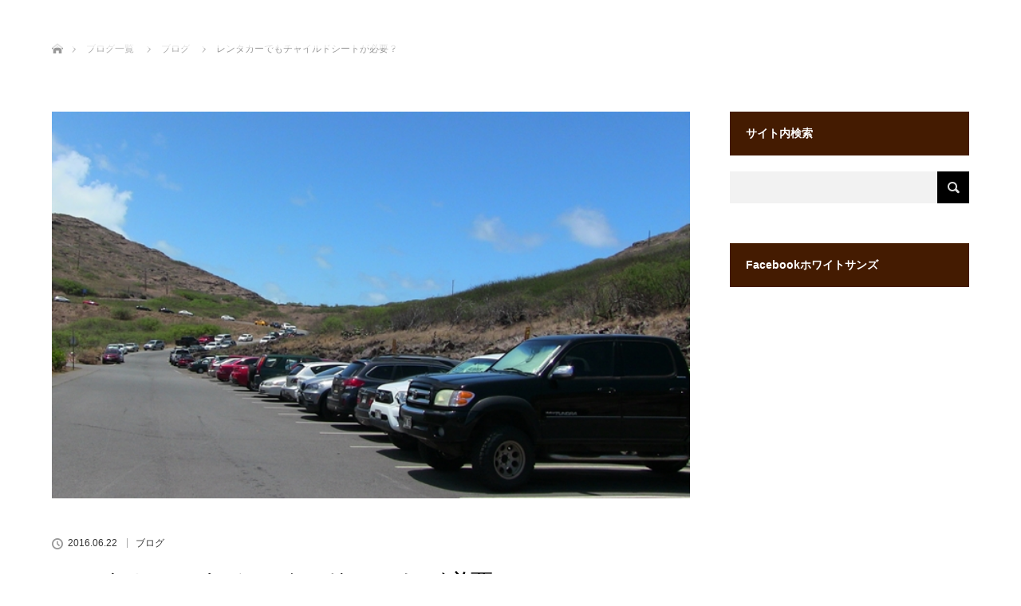

--- FILE ---
content_type: text/html; charset=UTF-8
request_url: http://whitesands.jp/blog20160622/
body_size: 13990
content:

<!DOCTYPE html>
<html class="pc" dir="ltr" lang="ja" prefix="og: https://ogp.me/ns#">
<head>
<meta charset="UTF-8">
<!--[if IE]><meta http-equiv="X-UA-Compatible" content="IE=edge"><![endif]-->
<meta name="viewport" content="width=device-width">

<meta name="description" content="◆2016-06-22◆Aloha～ワイキキの隠れ家『ホワイトサンズホテル予約事務所』です。ハワイも2度目になると、バスではなかなか行けないようなとっておきの場所に行きたくなるもの。そんな方にはレンタカーがお勧め。">
<link rel="pingback" href="http://whitesands.jp/xmlrpc.php">
	<style>img:is([sizes="auto" i], [sizes^="auto," i]) { contain-intrinsic-size: 3000px 1500px }</style>
	
		<!-- All in One SEO 4.8.9 - aioseo.com -->
		<title>レンタカーでもチャイルドシートが必要？ | ホワイトサンズホテル</title>
	<meta name="description" content="◆2016-06-22◆Aloha～ワイキキの隠れ家『ホワイトサンズホテル予約事務所』です。ハワイも2度目にな" />
	<meta name="robots" content="max-image-preview:large" />
	<meta name="author" content="hawaiiwsh"/>
	<meta name="google-site-verification" content="ePD-Kvxnj1WKTAqM1s8ZINdHXaCcZ-4icdj4ZFBpUK0" />
	<meta name="msvalidate.01" content="CA870BB9A485908E6ACC0AEBE7CB4324" />
	<link rel="canonical" href="https://whitesands.jp/blog20160622/" />
	<meta name="generator" content="All in One SEO (AIOSEO) 4.8.9" />
		<meta property="og:locale" content="ja_JP" />
		<meta property="og:site_name" content="ホワイトサンズホテル" />
		<meta property="og:type" content="article" />
		<meta property="og:title" content="レンタカーでもチャイルドシートが必要？ | ホワイトサンズホテル" />
		<meta property="og:description" content="◆2016-06-22◆Aloha～ワイキキの隠れ家『ホワイトサンズホテル予約事務所』です。ハワイも2度目にな" />
		<meta property="og:url" content="https://whitesands.jp/blog20160622/" />
		<meta property="fb:app_id" content="440936106105609" />
		<meta property="fb:admins" content="1073741825.1591126744499276" />
		<meta property="og:image" content="http://whitesands.jp/wp-content/uploads/2019/12/f9c7c94a405c94e3e5d8eb04dcf056ec.jpg" />
		<meta property="og:image:width" content="700" />
		<meta property="og:image:height" content="400" />
		<meta property="article:published_time" content="2016-06-22T11:40:13+00:00" />
		<meta property="article:modified_time" content="2016-06-30T09:25:16+00:00" />
		<meta property="article:publisher" content="http://www.facebook.com/whitesandshoteltokyo" />
		<meta name="twitter:card" content="summary_large_image" />
		<meta name="twitter:site" content="@hawaiiwsh" />
		<meta name="twitter:title" content="レンタカーでもチャイルドシートが必要？ | ホワイトサンズホテル" />
		<meta name="twitter:description" content="◆2016-06-22◆Aloha～ワイキキの隠れ家『ホワイトサンズホテル予約事務所』です。ハワイも2度目にな" />
		<meta name="twitter:image" content="https://whitesands.jp/wp-content/uploads/2019/12/f9c7c94a405c94e3e5d8eb04dcf056ec.jpg" />
		<script type="application/ld+json" class="aioseo-schema">
			{"@context":"https:\/\/schema.org","@graph":[{"@type":"Article","@id":"https:\/\/whitesands.jp\/blog20160622\/#article","name":"\u30ec\u30f3\u30bf\u30ab\u30fc\u3067\u3082\u30c1\u30e3\u30a4\u30eb\u30c9\u30b7\u30fc\u30c8\u304c\u5fc5\u8981\uff1f | \u30db\u30ef\u30a4\u30c8\u30b5\u30f3\u30ba\u30db\u30c6\u30eb","headline":"\u30ec\u30f3\u30bf\u30ab\u30fc\u3067\u3082\u30c1\u30e3\u30a4\u30eb\u30c9\u30b7\u30fc\u30c8\u304c\u5fc5\u8981\uff1f","author":{"@id":"https:\/\/whitesands.jp\/author\/hawaiiwsh\/#author"},"publisher":{"@id":"https:\/\/whitesands.jp\/#organization"},"image":{"@type":"ImageObject","url":"https:\/\/whitesands.jp\/wp-content\/uploads\/2016\/06\/20160622.jpg","width":660,"height":400},"datePublished":"2016-06-22T20:40:13+09:00","dateModified":"2016-06-30T18:25:16+09:00","inLanguage":"ja","mainEntityOfPage":{"@id":"https:\/\/whitesands.jp\/blog20160622\/#webpage"},"isPartOf":{"@id":"https:\/\/whitesands.jp\/blog20160622\/#webpage"},"articleSection":"\u30d6\u30ed\u30b0"},{"@type":"BreadcrumbList","@id":"https:\/\/whitesands.jp\/blog20160622\/#breadcrumblist","itemListElement":[{"@type":"ListItem","@id":"https:\/\/whitesands.jp#listItem","position":1,"name":"\u30db\u30fc\u30e0","item":"https:\/\/whitesands.jp","nextItem":{"@type":"ListItem","@id":"https:\/\/whitesands.jp\/blog\/blog\/#listItem","name":"\u30d6\u30ed\u30b0"}},{"@type":"ListItem","@id":"https:\/\/whitesands.jp\/blog\/blog\/#listItem","position":2,"name":"\u30d6\u30ed\u30b0","item":"https:\/\/whitesands.jp\/blog\/blog\/","nextItem":{"@type":"ListItem","@id":"https:\/\/whitesands.jp\/blog20160622\/#listItem","name":"\u30ec\u30f3\u30bf\u30ab\u30fc\u3067\u3082\u30c1\u30e3\u30a4\u30eb\u30c9\u30b7\u30fc\u30c8\u304c\u5fc5\u8981\uff1f"},"previousItem":{"@type":"ListItem","@id":"https:\/\/whitesands.jp#listItem","name":"\u30db\u30fc\u30e0"}},{"@type":"ListItem","@id":"https:\/\/whitesands.jp\/blog20160622\/#listItem","position":3,"name":"\u30ec\u30f3\u30bf\u30ab\u30fc\u3067\u3082\u30c1\u30e3\u30a4\u30eb\u30c9\u30b7\u30fc\u30c8\u304c\u5fc5\u8981\uff1f","previousItem":{"@type":"ListItem","@id":"https:\/\/whitesands.jp\/blog\/blog\/#listItem","name":"\u30d6\u30ed\u30b0"}}]},{"@type":"Organization","@id":"https:\/\/whitesands.jp\/#organization","name":"\u30db\u30ef\u30a4\u30c8\u30b5\u30f3\u30ba\u30db\u30c6\u30eb\u4e88\u7d04\u30bb\u30f3\u30bf\u30fc","description":"\u30cf\u30ef\u30a4\u30fb\u30ef\u30a4\u30ad\u30ad\u306e\u4e2d\u5fc3\u3001\u7d76\u597d\u306e\u30ed\u30b1\u30fc\u30b7\u30e7\u30f3\u306b\u3042\u308b\u30db\u30ef\u30a4\u30c8\u30b5\u30f3\u30ba\u30db\u30c6\u30eb\u306f1970\u5e74\u4ee3\u3092\u30c6\u30fc\u30de\u306b\u30cf\u30ef\u30a4\u306e\u53e4\u304d\u826f\u304d\u6642\u4ee3\u3092\u5f77\u5f7f\u3068\u3055\u305b\u308b\u30cf\u30ef\u30a2\u30f3\u30c6\u30a4\u30b9\u30c8\u3068\u30e2\u30c0\u30f3\u304c\u878d\u5408\u3057\u305f\u500b\u6027\u8c4a\u304b\u306a\u30b9\u30bf\u30a4\u30eb\u3002 \u6577\u5730\u5185\u306b\u306f\u7dd1\u304c\u3042\u3075\u308c\u3001\u30e4\u30b7\u306e\u6728\u304c\u751f\u3044\u8302\u308b\u4e2d\u5ead\u30d7\u30fc\u30eb\u306f\u307e\u3055\u306b\u5357\u56fd\u30ea\u30be\u30fc\u30c8\u3002 \u3069\u3053\u304b\u61d0\u304b\u3057\u3044\u6e29\u304b\u307f\u306e\u3042\u308b\u9928\u5185\u3067\u6975\u4e0a\u306e\u30cf\u30ef\u30a4\u30b9\u30c6\u30a4\u3092\u697d\u3057\u3080\u3002","url":"https:\/\/whitesands.jp\/","sameAs":["http:\/\/www.facebook.com\/whitesandshoteltokyo"]},{"@type":"Person","@id":"https:\/\/whitesands.jp\/author\/hawaiiwsh\/#author","url":"https:\/\/whitesands.jp\/author\/hawaiiwsh\/","name":"hawaiiwsh","image":{"@type":"ImageObject","@id":"https:\/\/whitesands.jp\/blog20160622\/#authorImage","url":"https:\/\/secure.gravatar.com\/avatar\/31e1450327b8a91a2018daed49a658ad69eae4c2c49a11e2f17ddf58f09794b9?s=96&d=mm&r=g","width":96,"height":96,"caption":"hawaiiwsh"}},{"@type":"WebPage","@id":"https:\/\/whitesands.jp\/blog20160622\/#webpage","url":"https:\/\/whitesands.jp\/blog20160622\/","name":"\u30ec\u30f3\u30bf\u30ab\u30fc\u3067\u3082\u30c1\u30e3\u30a4\u30eb\u30c9\u30b7\u30fc\u30c8\u304c\u5fc5\u8981\uff1f | \u30db\u30ef\u30a4\u30c8\u30b5\u30f3\u30ba\u30db\u30c6\u30eb","description":"\u25c62016-06-22\u25c6Aloha\uff5e\u30ef\u30a4\u30ad\u30ad\u306e\u96a0\u308c\u5bb6\u300e\u30db\u30ef\u30a4\u30c8\u30b5\u30f3\u30ba\u30db\u30c6\u30eb\u4e88\u7d04\u4e8b\u52d9\u6240\u300f\u3067\u3059\u3002\u30cf\u30ef\u30a4\u30822\u5ea6\u76ee\u306b\u306a","inLanguage":"ja","isPartOf":{"@id":"https:\/\/whitesands.jp\/#website"},"breadcrumb":{"@id":"https:\/\/whitesands.jp\/blog20160622\/#breadcrumblist"},"author":{"@id":"https:\/\/whitesands.jp\/author\/hawaiiwsh\/#author"},"creator":{"@id":"https:\/\/whitesands.jp\/author\/hawaiiwsh\/#author"},"image":{"@type":"ImageObject","url":"https:\/\/whitesands.jp\/wp-content\/uploads\/2016\/06\/20160622.jpg","@id":"https:\/\/whitesands.jp\/blog20160622\/#mainImage","width":660,"height":400},"primaryImageOfPage":{"@id":"https:\/\/whitesands.jp\/blog20160622\/#mainImage"},"datePublished":"2016-06-22T20:40:13+09:00","dateModified":"2016-06-30T18:25:16+09:00"},{"@type":"WebSite","@id":"https:\/\/whitesands.jp\/#website","url":"https:\/\/whitesands.jp\/","name":"\u30db\u30ef\u30a4\u30c8\u30b5\u30f3\u30ba\u30db\u30c6\u30eb","description":"\u30cf\u30ef\u30a4\u30fb\u30ef\u30a4\u30ad\u30ad\u306e\u4e2d\u5fc3\u3001\u7d76\u597d\u306e\u30ed\u30b1\u30fc\u30b7\u30e7\u30f3\u306b\u3042\u308b\u30db\u30ef\u30a4\u30c8\u30b5\u30f3\u30ba\u30db\u30c6\u30eb\u306f1970\u5e74\u4ee3\u3092\u30c6\u30fc\u30de\u306b\u30cf\u30ef\u30a4\u306e\u53e4\u304d\u826f\u304d\u6642\u4ee3\u3092\u5f77\u5f7f\u3068\u3055\u305b\u308b\u30cf\u30ef\u30a2\u30f3\u30c6\u30a4\u30b9\u30c8\u3068\u30e2\u30c0\u30f3\u304c\u878d\u5408\u3057\u305f\u500b\u6027\u8c4a\u304b\u306a\u30b9\u30bf\u30a4\u30eb\u3002 \u6577\u5730\u5185\u306b\u306f\u7dd1\u304c\u3042\u3075\u308c\u3001\u30e4\u30b7\u306e\u6728\u304c\u751f\u3044\u8302\u308b\u4e2d\u5ead\u30d7\u30fc\u30eb\u306f\u307e\u3055\u306b\u5357\u56fd\u30ea\u30be\u30fc\u30c8\u3002 \u3069\u3053\u304b\u61d0\u304b\u3057\u3044\u6e29\u304b\u307f\u306e\u3042\u308b\u9928\u5185\u3067\u6975\u4e0a\u306e\u30cf\u30ef\u30a4\u30b9\u30c6\u30a4\u3092\u697d\u3057\u3080\u3002","inLanguage":"ja","publisher":{"@id":"https:\/\/whitesands.jp\/#organization"}}]}
		</script>
		<!-- All in One SEO -->

<link rel='dns-prefetch' href='//www.googletagmanager.com' />
<link rel="alternate" type="application/rss+xml" title="ホワイトサンズホテル &raquo; フィード" href="https://whitesands.jp/feed/" />
<link rel='stylesheet' id='style-css' href='http://whitesands.jp/wp-content/themes/lotus_tcd039/style.css?ver=2.5' type='text/css' media='all' />
<link rel='stylesheet' id='wp-block-library-css' href='http://whitesands.jp/wp-includes/css/dist/block-library/style.min.css?ver=6.8.3' type='text/css' media='all' />
<style id='classic-theme-styles-inline-css' type='text/css'>
/*! This file is auto-generated */
.wp-block-button__link{color:#fff;background-color:#32373c;border-radius:9999px;box-shadow:none;text-decoration:none;padding:calc(.667em + 2px) calc(1.333em + 2px);font-size:1.125em}.wp-block-file__button{background:#32373c;color:#fff;text-decoration:none}
</style>
<style id='global-styles-inline-css' type='text/css'>
:root{--wp--preset--aspect-ratio--square: 1;--wp--preset--aspect-ratio--4-3: 4/3;--wp--preset--aspect-ratio--3-4: 3/4;--wp--preset--aspect-ratio--3-2: 3/2;--wp--preset--aspect-ratio--2-3: 2/3;--wp--preset--aspect-ratio--16-9: 16/9;--wp--preset--aspect-ratio--9-16: 9/16;--wp--preset--color--black: #000000;--wp--preset--color--cyan-bluish-gray: #abb8c3;--wp--preset--color--white: #ffffff;--wp--preset--color--pale-pink: #f78da7;--wp--preset--color--vivid-red: #cf2e2e;--wp--preset--color--luminous-vivid-orange: #ff6900;--wp--preset--color--luminous-vivid-amber: #fcb900;--wp--preset--color--light-green-cyan: #7bdcb5;--wp--preset--color--vivid-green-cyan: #00d084;--wp--preset--color--pale-cyan-blue: #8ed1fc;--wp--preset--color--vivid-cyan-blue: #0693e3;--wp--preset--color--vivid-purple: #9b51e0;--wp--preset--gradient--vivid-cyan-blue-to-vivid-purple: linear-gradient(135deg,rgba(6,147,227,1) 0%,rgb(155,81,224) 100%);--wp--preset--gradient--light-green-cyan-to-vivid-green-cyan: linear-gradient(135deg,rgb(122,220,180) 0%,rgb(0,208,130) 100%);--wp--preset--gradient--luminous-vivid-amber-to-luminous-vivid-orange: linear-gradient(135deg,rgba(252,185,0,1) 0%,rgba(255,105,0,1) 100%);--wp--preset--gradient--luminous-vivid-orange-to-vivid-red: linear-gradient(135deg,rgba(255,105,0,1) 0%,rgb(207,46,46) 100%);--wp--preset--gradient--very-light-gray-to-cyan-bluish-gray: linear-gradient(135deg,rgb(238,238,238) 0%,rgb(169,184,195) 100%);--wp--preset--gradient--cool-to-warm-spectrum: linear-gradient(135deg,rgb(74,234,220) 0%,rgb(151,120,209) 20%,rgb(207,42,186) 40%,rgb(238,44,130) 60%,rgb(251,105,98) 80%,rgb(254,248,76) 100%);--wp--preset--gradient--blush-light-purple: linear-gradient(135deg,rgb(255,206,236) 0%,rgb(152,150,240) 100%);--wp--preset--gradient--blush-bordeaux: linear-gradient(135deg,rgb(254,205,165) 0%,rgb(254,45,45) 50%,rgb(107,0,62) 100%);--wp--preset--gradient--luminous-dusk: linear-gradient(135deg,rgb(255,203,112) 0%,rgb(199,81,192) 50%,rgb(65,88,208) 100%);--wp--preset--gradient--pale-ocean: linear-gradient(135deg,rgb(255,245,203) 0%,rgb(182,227,212) 50%,rgb(51,167,181) 100%);--wp--preset--gradient--electric-grass: linear-gradient(135deg,rgb(202,248,128) 0%,rgb(113,206,126) 100%);--wp--preset--gradient--midnight: linear-gradient(135deg,rgb(2,3,129) 0%,rgb(40,116,252) 100%);--wp--preset--font-size--small: 13px;--wp--preset--font-size--medium: 20px;--wp--preset--font-size--large: 36px;--wp--preset--font-size--x-large: 42px;--wp--preset--spacing--20: 0.44rem;--wp--preset--spacing--30: 0.67rem;--wp--preset--spacing--40: 1rem;--wp--preset--spacing--50: 1.5rem;--wp--preset--spacing--60: 2.25rem;--wp--preset--spacing--70: 3.38rem;--wp--preset--spacing--80: 5.06rem;--wp--preset--shadow--natural: 6px 6px 9px rgba(0, 0, 0, 0.2);--wp--preset--shadow--deep: 12px 12px 50px rgba(0, 0, 0, 0.4);--wp--preset--shadow--sharp: 6px 6px 0px rgba(0, 0, 0, 0.2);--wp--preset--shadow--outlined: 6px 6px 0px -3px rgba(255, 255, 255, 1), 6px 6px rgba(0, 0, 0, 1);--wp--preset--shadow--crisp: 6px 6px 0px rgba(0, 0, 0, 1);}:where(.is-layout-flex){gap: 0.5em;}:where(.is-layout-grid){gap: 0.5em;}body .is-layout-flex{display: flex;}.is-layout-flex{flex-wrap: wrap;align-items: center;}.is-layout-flex > :is(*, div){margin: 0;}body .is-layout-grid{display: grid;}.is-layout-grid > :is(*, div){margin: 0;}:where(.wp-block-columns.is-layout-flex){gap: 2em;}:where(.wp-block-columns.is-layout-grid){gap: 2em;}:where(.wp-block-post-template.is-layout-flex){gap: 1.25em;}:where(.wp-block-post-template.is-layout-grid){gap: 1.25em;}.has-black-color{color: var(--wp--preset--color--black) !important;}.has-cyan-bluish-gray-color{color: var(--wp--preset--color--cyan-bluish-gray) !important;}.has-white-color{color: var(--wp--preset--color--white) !important;}.has-pale-pink-color{color: var(--wp--preset--color--pale-pink) !important;}.has-vivid-red-color{color: var(--wp--preset--color--vivid-red) !important;}.has-luminous-vivid-orange-color{color: var(--wp--preset--color--luminous-vivid-orange) !important;}.has-luminous-vivid-amber-color{color: var(--wp--preset--color--luminous-vivid-amber) !important;}.has-light-green-cyan-color{color: var(--wp--preset--color--light-green-cyan) !important;}.has-vivid-green-cyan-color{color: var(--wp--preset--color--vivid-green-cyan) !important;}.has-pale-cyan-blue-color{color: var(--wp--preset--color--pale-cyan-blue) !important;}.has-vivid-cyan-blue-color{color: var(--wp--preset--color--vivid-cyan-blue) !important;}.has-vivid-purple-color{color: var(--wp--preset--color--vivid-purple) !important;}.has-black-background-color{background-color: var(--wp--preset--color--black) !important;}.has-cyan-bluish-gray-background-color{background-color: var(--wp--preset--color--cyan-bluish-gray) !important;}.has-white-background-color{background-color: var(--wp--preset--color--white) !important;}.has-pale-pink-background-color{background-color: var(--wp--preset--color--pale-pink) !important;}.has-vivid-red-background-color{background-color: var(--wp--preset--color--vivid-red) !important;}.has-luminous-vivid-orange-background-color{background-color: var(--wp--preset--color--luminous-vivid-orange) !important;}.has-luminous-vivid-amber-background-color{background-color: var(--wp--preset--color--luminous-vivid-amber) !important;}.has-light-green-cyan-background-color{background-color: var(--wp--preset--color--light-green-cyan) !important;}.has-vivid-green-cyan-background-color{background-color: var(--wp--preset--color--vivid-green-cyan) !important;}.has-pale-cyan-blue-background-color{background-color: var(--wp--preset--color--pale-cyan-blue) !important;}.has-vivid-cyan-blue-background-color{background-color: var(--wp--preset--color--vivid-cyan-blue) !important;}.has-vivid-purple-background-color{background-color: var(--wp--preset--color--vivid-purple) !important;}.has-black-border-color{border-color: var(--wp--preset--color--black) !important;}.has-cyan-bluish-gray-border-color{border-color: var(--wp--preset--color--cyan-bluish-gray) !important;}.has-white-border-color{border-color: var(--wp--preset--color--white) !important;}.has-pale-pink-border-color{border-color: var(--wp--preset--color--pale-pink) !important;}.has-vivid-red-border-color{border-color: var(--wp--preset--color--vivid-red) !important;}.has-luminous-vivid-orange-border-color{border-color: var(--wp--preset--color--luminous-vivid-orange) !important;}.has-luminous-vivid-amber-border-color{border-color: var(--wp--preset--color--luminous-vivid-amber) !important;}.has-light-green-cyan-border-color{border-color: var(--wp--preset--color--light-green-cyan) !important;}.has-vivid-green-cyan-border-color{border-color: var(--wp--preset--color--vivid-green-cyan) !important;}.has-pale-cyan-blue-border-color{border-color: var(--wp--preset--color--pale-cyan-blue) !important;}.has-vivid-cyan-blue-border-color{border-color: var(--wp--preset--color--vivid-cyan-blue) !important;}.has-vivid-purple-border-color{border-color: var(--wp--preset--color--vivid-purple) !important;}.has-vivid-cyan-blue-to-vivid-purple-gradient-background{background: var(--wp--preset--gradient--vivid-cyan-blue-to-vivid-purple) !important;}.has-light-green-cyan-to-vivid-green-cyan-gradient-background{background: var(--wp--preset--gradient--light-green-cyan-to-vivid-green-cyan) !important;}.has-luminous-vivid-amber-to-luminous-vivid-orange-gradient-background{background: var(--wp--preset--gradient--luminous-vivid-amber-to-luminous-vivid-orange) !important;}.has-luminous-vivid-orange-to-vivid-red-gradient-background{background: var(--wp--preset--gradient--luminous-vivid-orange-to-vivid-red) !important;}.has-very-light-gray-to-cyan-bluish-gray-gradient-background{background: var(--wp--preset--gradient--very-light-gray-to-cyan-bluish-gray) !important;}.has-cool-to-warm-spectrum-gradient-background{background: var(--wp--preset--gradient--cool-to-warm-spectrum) !important;}.has-blush-light-purple-gradient-background{background: var(--wp--preset--gradient--blush-light-purple) !important;}.has-blush-bordeaux-gradient-background{background: var(--wp--preset--gradient--blush-bordeaux) !important;}.has-luminous-dusk-gradient-background{background: var(--wp--preset--gradient--luminous-dusk) !important;}.has-pale-ocean-gradient-background{background: var(--wp--preset--gradient--pale-ocean) !important;}.has-electric-grass-gradient-background{background: var(--wp--preset--gradient--electric-grass) !important;}.has-midnight-gradient-background{background: var(--wp--preset--gradient--midnight) !important;}.has-small-font-size{font-size: var(--wp--preset--font-size--small) !important;}.has-medium-font-size{font-size: var(--wp--preset--font-size--medium) !important;}.has-large-font-size{font-size: var(--wp--preset--font-size--large) !important;}.has-x-large-font-size{font-size: var(--wp--preset--font-size--x-large) !important;}
:where(.wp-block-post-template.is-layout-flex){gap: 1.25em;}:where(.wp-block-post-template.is-layout-grid){gap: 1.25em;}
:where(.wp-block-columns.is-layout-flex){gap: 2em;}:where(.wp-block-columns.is-layout-grid){gap: 2em;}
:root :where(.wp-block-pullquote){font-size: 1.5em;line-height: 1.6;}
</style>
<link rel='stylesheet' id='wpdp-style2-css' href='http://whitesands.jp/wp-content/plugins/wp-datepicker/css/front-styles.css?t=1769915495&#038;ver=6.8.3' type='text/css' media='all' />
<link rel='stylesheet' id='wpdp-style3-css' href='http://whitesands.jp/wp-content/plugins/wp-datepicker/css/jquery-ui.css?ver=6.8.3' type='text/css' media='all' />
<link rel='stylesheet' id='wc-shortcodes-style-css' href='http://whitesands.jp/wp-content/plugins/wc-shortcodes/public/assets/css/style.css?ver=3.46' type='text/css' media='all' />
<link rel='stylesheet' id='wordpresscanvas-font-awesome-css' href='http://whitesands.jp/wp-content/plugins/wc-shortcodes/public/assets/css/font-awesome.min.css?ver=4.7.0' type='text/css' media='all' />
<link rel='stylesheet' id='jquery.lightbox.min.css-css' href='http://whitesands.jp/wp-content/plugins/wp-jquery-lightbox/lightboxes/wp-jquery-lightbox/styles/lightbox.min.css?ver=2.3.4' type='text/css' media='all' />
<link rel='stylesheet' id='jqlb-overrides-css' href='http://whitesands.jp/wp-content/plugins/wp-jquery-lightbox/lightboxes/wp-jquery-lightbox/styles/overrides.css?ver=2.3.4' type='text/css' media='all' />
<style id='jqlb-overrides-inline-css' type='text/css'>

			#outerImageContainer {
				box-shadow: 0 0 4px 2px rgba(0,0,0,.2);
			}
			#imageContainer{
				padding: 6px;
			}
			#imageDataContainer {
				box-shadow: none;
				z-index: auto;
			}
			#prevArrow,
			#nextArrow{
				background-color: rgba(255,255,255,.7;
				color: #000000;
			}
</style>
<script type="text/javascript" src="http://whitesands.jp/wp-includes/js/jquery/jquery.min.js?ver=3.7.1" id="jquery-core-js"></script>
<script type="text/javascript" src="http://whitesands.jp/wp-includes/js/jquery/jquery-migrate.min.js?ver=3.4.1" id="jquery-migrate-js"></script>
<script type="text/javascript" src="http://whitesands.jp/wp-includes/js/jquery/ui/core.min.js?ver=1.13.3" id="jquery-ui-core-js"></script>
<script type="text/javascript" src="http://whitesands.jp/wp-includes/js/jquery/ui/datepicker.min.js?ver=1.13.3" id="jquery-ui-datepicker-js"></script>
<script type="text/javascript" id="jquery-ui-datepicker-js-after">
/* <![CDATA[ */
jQuery(function(jQuery){jQuery.datepicker.setDefaults({"closeText":"\u9589\u3058\u308b","currentText":"\u4eca\u65e5","monthNames":["1\u6708","2\u6708","3\u6708","4\u6708","5\u6708","6\u6708","7\u6708","8\u6708","9\u6708","10\u6708","11\u6708","12\u6708"],"monthNamesShort":["1\u6708","2\u6708","3\u6708","4\u6708","5\u6708","6\u6708","7\u6708","8\u6708","9\u6708","10\u6708","11\u6708","12\u6708"],"nextText":"\u6b21","prevText":"\u524d","dayNames":["\u65e5\u66dc\u65e5","\u6708\u66dc\u65e5","\u706b\u66dc\u65e5","\u6c34\u66dc\u65e5","\u6728\u66dc\u65e5","\u91d1\u66dc\u65e5","\u571f\u66dc\u65e5"],"dayNamesShort":["\u65e5","\u6708","\u706b","\u6c34","\u6728","\u91d1","\u571f"],"dayNamesMin":["\u65e5","\u6708","\u706b","\u6c34","\u6728","\u91d1","\u571f"],"dateFormat":"yy?mmd","firstDay":1,"isRTL":false});});
/* ]]> */
</script>
<script type="text/javascript" id="wpdp-scripts2-js-extra">
/* <![CDATA[ */
var wpdp_obj = {"nonce":"cf1603277f","wpml_current_language":null};
/* ]]> */
</script>
<script type="text/javascript" src="http://whitesands.jp/wp-content/plugins/wp-datepicker/js/scripts-front.js?ver=6.8.3" id="wpdp-scripts2-js"></script>
<link rel="https://api.w.org/" href="https://whitesands.jp/wp-json/" /><link rel="alternate" title="JSON" type="application/json" href="https://whitesands.jp/wp-json/wp/v2/posts/2612" /><link rel='shortlink' href='https://whitesands.jp/?p=2612' />
<link rel="alternate" title="oEmbed (JSON)" type="application/json+oembed" href="https://whitesands.jp/wp-json/oembed/1.0/embed?url=https%3A%2F%2Fwhitesands.jp%2Fblog20160622%2F" />
<link rel="alternate" title="oEmbed (XML)" type="text/xml+oembed" href="https://whitesands.jp/wp-json/oembed/1.0/embed?url=https%3A%2F%2Fwhitesands.jp%2Fblog20160622%2F&#038;format=xml" />
<!-- Favicon Rotator -->
<link rel="shortcut icon" href="https://whitesands.jp/wp-content/uploads/2020/01/2f05e9842684b64309201153fc4ca29a-16x16.png" />
<link rel="apple-touch-icon-precomposed" href="https://whitesands.jp/wp-content/uploads/2020/01/73f3e75bd48dad29206ad20820c716a9.png" />
<!-- End Favicon Rotator -->
<meta name="generator" content="Site Kit by Google 1.164.0" />
<link rel="stylesheet" media="screen and (max-width:770px)" href="http://whitesands.jp/wp-content/themes/lotus_tcd039/responsive.css?ver=2.5">
<link rel="stylesheet" href="http://whitesands.jp/wp-content/themes/lotus_tcd039/css/footer-bar.css?ver=2.5">

<script src="http://whitesands.jp/wp-content/themes/lotus_tcd039/js/jquery.easing.1.3.js?ver=2.5"></script>
<script src="http://whitesands.jp/wp-content/themes/lotus_tcd039/js/jscript.js?ver=2.5"></script>
<script src="http://whitesands.jp/wp-content/themes/lotus_tcd039/js/functions.js?ver=2.5"></script>
<script src="http://whitesands.jp/wp-content/themes/lotus_tcd039/js/comment.js?ver=2.5"></script>
<script src="http://whitesands.jp/wp-content/themes/lotus_tcd039/js/header_fix.js?ver=2.5"></script>

<style type="text/css">
body, input, textarea { font-family: Verdana, "Hiragino Kaku Gothic ProN", "ヒラギノ角ゴ ProN W3", "メイリオ", Meiryo, sans-serif; }
.rich_font { font-weight:500; font-family: "Times New Roman" , "游明朝" , "Yu Mincho" , "游明朝体" , "YuMincho" , "ヒラギノ明朝 Pro W3" , "Hiragino Mincho Pro" , "HiraMinProN-W3" , "HGS明朝E" , "ＭＳ Ｐ明朝" , "MS PMincho" , serif; }

body { font-size:15px; }

.pc #header .logo { font-size:21px; }
.mobile #header .logo { font-size:18px; }
.pc #header .desc { font-size:12px; }
#footer_logo .logo { font-size:40px; }
#footer_logo .desc { font-size:12px; }
.pc #header #logo_text_fixed .logo { font-size:21px; }

.index_box_list .image img, #index_blog_list li .image img, #related_post li a.image img, .styled_post_list1 .image img, #recent_news .image img{
  -webkit-transition: all 0.35s ease-in-out; -moz-transition: all 0.35s ease-in-out; transition: all 0.35s ease-in-out;
  -webkit-transform: scale(1); -moz-transform: scale(1); -ms-transform: scale(1); -o-transform: scale(1); transform: scale(1);
  -webkit-backface-visibility:hidden; backface-visibility:hidden;
}
.index_box_list .image a:hover img, #index_blog_list li .image:hover img, #related_post li a.image:hover img, .styled_post_list1 .image:hover img, #recent_news .image:hover img{
 -webkit-transform: scale(1.2); -moz-transform: scale(1.2); -ms-transform: scale(1.2); -o-transform: scale(1.2); transform: scale(1.2);
}

.pc .home #header_top{ background:rgba(255,255,255,1) }
.pc .home #global_menu{ background:rgba(255,255,255,0.7) }
.pc .header_fix #header{ background:rgba(255,255,255,1) }
	.pc .not_home #header{ background:rgba(255,255,255,0.7) }
.pc .not_home.header_fix2 #header{ background:rgba(255,255,255,1) }
.pc #global_menu > ul > li > a{ color:#333333; }

.pc #index_content2 .catchphrase .headline { font-size:40px; }
.pc #index_content2 .catchphrase .desc { font-size:15px; }

#post_title { font-size:30px; }
.post_content { font-size:15px; }

.post_content a, .pc #global_menu > ul > li.active > a, .pc #global_menu li.current-menu-item > a, .pc #global_menu > ul > li > a:hover, #header_logo .logo a:hover, #bread_crumb li.home a:hover:before, #bread_crumb li a:hover,
 .footer_menu li:first-child a, .footer_menu li:only-child a, #previous_next_post a:hover, .color_headline
  { color:#000000; }

.post_content a:hover { color:#808080; }
a:hover{ color:#000000; }

.pc #global_menu ul ul a, #return_top a, .next_page_link a:hover, .page_navi a:hover, .collapse_category_list li a:hover .count, .index_archive_link a:hover, .slick-arrow:hover, #header_logo_index .link:hover,
 #previous_next_page a:hover, .page_navi p.back a:hover, .collapse_category_list li a:hover .count, .mobile #global_menu li a:hover,
  #wp-calendar td a:hover, #wp-calendar #prev a:hover, #wp-calendar #next a:hover, .widget_search #search-btn input:hover, .widget_search #searchsubmit:hover, .side_widget.google_search #searchsubmit:hover,
   #submit_comment:hover, #comment_header ul li a:hover, #comment_header ul li.comment_switch_active a, #comment_header #comment_closed p, #post_pagination a:hover, #post_pagination p, a.menu_button:hover, .mobile .footer_menu a:hover, .mobile #footer_menu_bottom li a:hover
    { background-color:#000000; }

.pc #global_menu ul ul a:hover, #return_top a:hover
 { background-color:#441B01; }

.side_headline, #footer_address, #recent_news .headline, .page_navi span.current
 { background-color:#441B01; }

#index_content1_top
 { background-color:#441B01; }

#comment_textarea textarea:focus, #guest_info input:focus, #comment_header ul li a:hover, #comment_header ul li.comment_switch_active a, #comment_header #comment_closed p
 { border-color:#000000; }

#comment_header ul li.comment_switch_active a:after, #comment_header #comment_closed p:after
 { border-color:#000000 transparent transparent transparent; }

.collapse_category_list li a:before
 { border-color: transparent transparent transparent #000000; }


  #site_loader_spinner { border:4px solid rgba(0,0,0,0.2); border-top-color:#000000; }


</style>


<script type="text/javascript">
jQuery(document).ready(function($){
  $('a').not('a[href^="#"], a[href^="tel"], [href^="javascript:void(0);"], a[target="_blank"]').click(function(){
    var pass = $(this).attr("href");
    $('body').fadeOut();
    setTimeout(function(){
      location.href = pass;
    },300);
    return false;
  });
});
</script>


<style type="text/css"></style>		<style type="text/css" id="wp-custom-css">
			add_filter('admin_footer_text', 'custom_admin_footer');
function custom_admin_footer() {}		</style>
		<style id="wpforms-css-vars-root">
				:root {
					--wpforms-field-border-radius: 3px;
--wpforms-field-border-style: solid;
--wpforms-field-border-size: 1px;
--wpforms-field-background-color: #ffffff;
--wpforms-field-border-color: rgba( 0, 0, 0, 0.25 );
--wpforms-field-border-color-spare: rgba( 0, 0, 0, 0.25 );
--wpforms-field-text-color: rgba( 0, 0, 0, 0.7 );
--wpforms-field-menu-color: #ffffff;
--wpforms-label-color: rgba( 0, 0, 0, 0.85 );
--wpforms-label-sublabel-color: rgba( 0, 0, 0, 0.55 );
--wpforms-label-error-color: #d63637;
--wpforms-button-border-radius: 3px;
--wpforms-button-border-style: none;
--wpforms-button-border-size: 1px;
--wpforms-button-background-color: #066aab;
--wpforms-button-border-color: #066aab;
--wpforms-button-text-color: #ffffff;
--wpforms-page-break-color: #066aab;
--wpforms-background-image: none;
--wpforms-background-position: center center;
--wpforms-background-repeat: no-repeat;
--wpforms-background-size: cover;
--wpforms-background-width: 100px;
--wpforms-background-height: 100px;
--wpforms-background-color: rgba( 0, 0, 0, 0 );
--wpforms-background-url: none;
--wpforms-container-padding: 0px;
--wpforms-container-border-style: none;
--wpforms-container-border-width: 1px;
--wpforms-container-border-color: #000000;
--wpforms-container-border-radius: 3px;
--wpforms-field-size-input-height: 43px;
--wpforms-field-size-input-spacing: 15px;
--wpforms-field-size-font-size: 16px;
--wpforms-field-size-line-height: 19px;
--wpforms-field-size-padding-h: 14px;
--wpforms-field-size-checkbox-size: 16px;
--wpforms-field-size-sublabel-spacing: 5px;
--wpforms-field-size-icon-size: 1;
--wpforms-label-size-font-size: 16px;
--wpforms-label-size-line-height: 19px;
--wpforms-label-size-sublabel-font-size: 14px;
--wpforms-label-size-sublabel-line-height: 17px;
--wpforms-button-size-font-size: 17px;
--wpforms-button-size-height: 41px;
--wpforms-button-size-padding-h: 15px;
--wpforms-button-size-margin-top: 10px;
--wpforms-container-shadow-size-box-shadow: none;

				}
			</style></head>
<body id="body" class="wp-singular post-template-default single single-post postid-2612 single-format-standard wp-theme-lotus_tcd039 wc-shortcodes-font-awesome-enabled not_home fix_top">

<div id="site_loader_overlay">
 <div id="site_loader_spinner"></div>
</div>

 <div id="header">
  <div id="header_top">
   <div id="header_logo">
    <div id="logo_image">
 <h1 class="logo">
  <a href="https://whitesands.jp/" title="ホワイトサンズホテル" data-label="ホワイトサンズホテル"><img class="h_logo" src="https://whitesands.jp/wp-content/uploads/2020/01/2f05e9842684b64309201153fc4ca29a.png?1769915496" alt="ホワイトサンズホテル" title="ホワイトサンズホテル" /></a>
 </h1>
</div>
   </div>
  </div><!-- END #header_top -->
   </div><!-- END #header -->

    
 <div id="main_contents" class="clearfix">


<div id="bread_crumb">

<ul class="clearfix" itemscope itemtype="http://schema.org/BreadcrumbList">
 <li itemprop="itemListElement" itemscope itemtype="http://schema.org/ListItem" class="home"><a itemprop="item" href="https://whitesands.jp/"><span itemprop="name">ホーム</span></a><meta itemprop="position" content="1" /></li>

 <li itemprop="itemListElement" itemscope itemtype="http://schema.org/ListItem"><a itemprop="item" href="https://whitesands.jp/blog20160622/"><span itemprop="name">ブログ一覧</span></a><meta itemprop="position" content="2" /></li>
 <li itemprop="itemListElement" itemscope itemtype="http://schema.org/ListItem">
   <a itemprop="item" href="https://whitesands.jp/blog/blog/"><span itemprop="name">ブログ</span></a>
     <meta itemprop="position" content="3" /></li>
 <li itemprop="itemListElement" itemscope itemtype="http://schema.org/ListItem" class="last"><span itemprop="name">レンタカーでもチャイルドシートが必要？</span><meta itemprop="position" content="4" /></li>

</ul>
</div>

<div id="main_col" class="clearfix">

<div id="left_col">

 
 <div id="article">

      <div id="post_image">
   <img width="660" height="400" src="https://whitesands.jp/wp-content/uploads/2016/06/20160622.jpg" class="attachment-size5 size-size5 wp-post-image" alt="" decoding="async" fetchpriority="high" srcset="https://whitesands.jp/wp-content/uploads/2016/06/20160622.jpg 660w, https://whitesands.jp/wp-content/uploads/2016/06/20160622-300x182.jpg 300w" sizes="(max-width: 660px) 100vw, 660px" />  </div>
    
  <ul id="post_meta_top" class="clearfix">
   <li class="date"><time class="entry-date updated" datetime="2016-06-30T18:25:16+09:00">2016.06.22</time></li>   <li class="category"><a href="https://whitesands.jp/blog/blog/">ブログ</a>
</li>  </ul>

  <h2 id="post_title" class="rich_font color_headline">レンタカーでもチャイルドシートが必要？</h2>

    <div class="single_share clearfix" id="single_share_top">
   
<!--Type1-->

<div id="share_top1">

 

<div class="sns">
<ul class="type1 clearfix">
<!--Twitterボタン-->
<li class="twitter">
<a href="http://twitter.com/share?text=%E3%83%AC%E3%83%B3%E3%82%BF%E3%82%AB%E3%83%BC%E3%81%A7%E3%82%82%E3%83%81%E3%83%A3%E3%82%A4%E3%83%AB%E3%83%89%E3%82%B7%E3%83%BC%E3%83%88%E3%81%8C%E5%BF%85%E8%A6%81%EF%BC%9F&url=https%3A%2F%2Fwhitesands.jp%2Fblog20160622%2F&via=hawaiiwsh &tw_p=tweetbutton&related=hawaiiwsh " onclick="javascript:window.open(this.href, '', 'menubar=no,toolbar=no,resizable=yes,scrollbars=yes,height=400,width=600');return false;"><i class="icon-twitter"></i><span class="ttl">Tweet</span><span class="share-count"></span></a></li>

<!--Facebookボタン-->
<li class="facebook">
<a href="//www.facebook.com/sharer/sharer.php?u=https://whitesands.jp/blog20160622/&amp;t=%E3%83%AC%E3%83%B3%E3%82%BF%E3%82%AB%E3%83%BC%E3%81%A7%E3%82%82%E3%83%81%E3%83%A3%E3%82%A4%E3%83%AB%E3%83%89%E3%82%B7%E3%83%BC%E3%83%88%E3%81%8C%E5%BF%85%E8%A6%81%EF%BC%9F" class="facebook-btn-icon-link" target="blank" rel="nofollow"><i class="icon-facebook"></i><span class="ttl">Share</span><span class="share-count"></span></a></li>





<!--Pinterestボタン-->
<li class="pinterest">
<a rel="nofollow" target="_blank" href="https://www.pinterest.com/pin/create/button/?url=https%3A%2F%2Fwhitesands.jp%2Fblog20160622%2F&media=https://whitesands.jp/wp-content/uploads/2016/06/20160622.jpg&description=%E3%83%AC%E3%83%B3%E3%82%BF%E3%82%AB%E3%83%BC%E3%81%A7%E3%82%82%E3%83%81%E3%83%A3%E3%82%A4%E3%83%AB%E3%83%89%E3%82%B7%E3%83%BC%E3%83%88%E3%81%8C%E5%BF%85%E8%A6%81%EF%BC%9F"><i class="icon-pinterest"></i><span class="ttl">Pin&nbsp;it</span></a></li>

</ul>
</div>

</div>


<!--Type2-->

<!--Type3-->

<!--Type4-->

<!--Type5-->
  </div>
  
 <!-- banner2 -->
 
  <div class="post_content clearfix">
   <p>◆2016-06-22◆<br />Aloha～<br />ワイキキの隠れ家『ホワイトサンズホテル予約事務所』です。</p>
<p>ハワイも2度目になると、バスではなかなか行けないようなとっておきの場所に行きたくなるもの。<br />そんな方にはレンタカーがお勧め。</p>
<p>お子さまがいらっしゃる場合は、レンタカーを予約する前に・・・<br />ハワイの法律では、走行中4歳未満のお子さまにはチャイルドシートを後部座席での着用が、4歳から8歳未満のお子さまにはブースターシートの着用が義務づけられています。（身長や体重の規定があります）</p>
<p>これから夏休みシーズンでレンカーの予約も混みあっていると聞きした。<br />チャイルドシートはレンタカー会社で用意されていますが、数に限りがあるので早めに手配される事をお勧めします！！</p>
     </div>

  
    <ul id="post_meta_bottom" class="clearfix">
      <li class="post_category"><a href="https://whitesands.jp/blog/blog/" rel="category tag">ブログ</a></li>        </ul>
  
    <div id="previous_next_post" class="clearfix">
   <div class='prev_post'><a href='https://whitesands.jp/blog20160621/' title='一年で最も昼が長い－今日は夏至'><img width="200" height="79" src="https://whitesands.jp/wp-content/uploads/2016/06/20160621-660x260.jpg" class="attachment-size1 size-size1 wp-post-image" alt="" decoding="async" /><span class='title'>一年で最も昼が長い－今日は夏至</span></a></div>
<div class='next_post'><a href='https://whitesands.jp/blog20160623/' title='ハワイのビーチ安全標識'><img width="200" height="79" src="https://whitesands.jp/wp-content/uploads/2016/06/20160623-660x260.jpg" class="attachment-size1 size-size1 wp-post-image" alt="" decoding="async" /><span class='title'>ハワイのビーチ安全標識</span></a></div>
  </div>
  
 </div><!-- END #article -->

 <!-- banner1 -->
 
 
  <div id="related_post">
  <h3 class="headline"><span>関連記事</span></h3>
  <ol class="clearfix">
      <li class="clearfix num1">
    <a class="image" href="https://whitesands.jp/blog190110/"><img width="500" height="333" src="https://whitesands.jp/wp-content/uploads/2019/01/blog190110-500x333.jpg" class="attachment-size2 size-size2 wp-post-image" alt="" decoding="async" loading="lazy" /></a>
    <div class="desc">
     <h4 class="title"><a href="https://whitesands.jp/blog190110/" name="">オアフ島再開発ラッシュ続く【クヒオ通りのワイキキ・マーケット・ハレ閉店】</a></h4>
    </div>
   </li>
      <li class="clearfix num2">
    <a class="image" href="https://whitesands.jp/blog180913/"><img width="245" height="150" src="https://whitesands.jp/wp-content/uploads/2018/08/blog180823-245x150.jpg" class="attachment-size2 size-size2 wp-post-image" alt="" decoding="async" loading="lazy" /></a>
    <div class="desc">
     <h4 class="title"><a href="https://whitesands.jp/blog180913/" name="">熱帯性暴風雨「オリビア」の接近について（9月12日）在ホノルル日本国総領事館より情報</a></h4>
    </div>
   </li>
      <li class="clearfix num3">
    <a class="image" href="https://whitesands.jp/blog171215/"><img width="245" height="150" src="https://whitesands.jp/wp-content/uploads/2017/12/blog171215-245x150.jpg" class="attachment-size2 size-size2 wp-post-image" alt="WSH Hawaii-ホワイトサンズホテル" decoding="async" loading="lazy" srcset="https://whitesands.jp/wp-content/uploads/2017/12/blog171215-245x150.jpg 245w, https://whitesands.jp/wp-content/uploads/2017/12/blog171215-300x182.jpg 300w" sizes="auto, (max-width: 245px) 100vw, 245px" /></a>
    <div class="desc">
     <h4 class="title"><a href="https://whitesands.jp/blog171215/" name="">JAL、2018年2月～3月発券分の燃油サーチャージ引き上げ</a></h4>
    </div>
   </li>
      <li class="clearfix num4">
    <a class="image" href="https://whitesands.jp/blog20160826/"><img width="245" height="150" src="https://whitesands.jp/wp-content/uploads/2016/08/cf90b0126a8dff5819d0da2140a45195-245x150.png" class="attachment-size2 size-size2 wp-post-image" alt="" decoding="async" loading="lazy" srcset="https://whitesands.jp/wp-content/uploads/2016/08/cf90b0126a8dff5819d0da2140a45195-245x150.png 245w, https://whitesands.jp/wp-content/uploads/2016/08/cf90b0126a8dff5819d0da2140a45195-300x182.png 300w" sizes="auto, (max-width: 245px) 100vw, 245px" /></a>
    <div class="desc">
     <h4 class="title"><a href="https://whitesands.jp/blog20160826/" name="">8月第4週目 素敵な週末を(^_-)-☆</a></h4>
    </div>
   </li>
      <li class="clearfix num5">
    <a class="image" href="https://whitesands.jp/blog20160609/"><img width="245" height="150" src="https://whitesands.jp/wp-content/uploads/2017/06/20160609-245x150.jpg" class="attachment-size2 size-size2 wp-post-image" alt="" decoding="async" loading="lazy" srcset="https://whitesands.jp/wp-content/uploads/2017/06/20160609-245x150.jpg 245w, https://whitesands.jp/wp-content/uploads/2017/06/20160609-300x182.jpg 300w" sizes="auto, (max-width: 245px) 100vw, 245px" /></a>
    <div class="desc">
     <h4 class="title"><a href="https://whitesands.jp/blog20160609/" name="">羽田空港にドン・キホーテ「ソラドンキ」が進出　</a></h4>
    </div>
   </li>
      <li class="clearfix num6">
    <a class="image" href="https://whitesands.jp/blog20160604/"><img width="245" height="150" src="https://whitesands.jp/wp-content/uploads/2017/06/20160604-245x150.jpg" class="attachment-size2 size-size2 wp-post-image" alt="" decoding="async" loading="lazy" srcset="https://whitesands.jp/wp-content/uploads/2017/06/20160604-245x150.jpg 245w, https://whitesands.jp/wp-content/uploads/2017/06/20160604-300x182.jpg 300w" sizes="auto, (max-width: 245px) 100vw, 245px" /></a>
    <div class="desc">
     <h4 class="title"><a href="https://whitesands.jp/blog20160604/" name="">太平洋航空博物館パールハーバーで人気ラジコン航空ショー開催</a></h4>
    </div>
   </li>
     </ol>
 </div>
  
 

</div><!-- END #left_col -->


  <div id="side_col">
  <div class="side_widget clearfix widget_search" id="search-8">
<h3 class="side_headline"><span>サイト内検索</span></h3><form role="search" method="get" id="searchform" class="searchform" action="https://whitesands.jp/">
				<div>
					<label class="screen-reader-text" for="s">検索:</label>
					<input type="text" value="" name="s" id="s" />
					<input type="submit" id="searchsubmit" value="検索" />
				</div>
			</form></div>
<div class="side_widget clearfix widget_text" id="text-11">
<h3 class="side_headline"><span>Facebookホワイトサンズ</span></h3>			<div class="textwidget"><div class="facebook-page-plugin"><!-- Facebook Page Pluginのタグ --></p>
<div id="fb-root"></div>
<p><script>(function(d, s, id) {
  var js, fjs = d.getElementsByTagName(s)[0];
  if (d.getElementById(id)) return;
  js = d.createElement(s); js.id = id;
  js.src = "//connect.facebook.net/ja_JP/sdk.js#xfbml=1&version=v2.5&appId=256031494552807";
  fjs.parentNode.insertBefore(js, fjs);
}(document, 'script', 'facebook-jssdk'));</script></p>
<div class="fb-page" data-href="http://www.facebook.com/whitesandshoteltokyo/" data-tabs="timeline" data-width="300" data-height="600" data-small-header="false" data-adapt-container-width="true" data-hide-cover="false" data-show-facepile="false">
<div class="fb-xfbml-parse-ignore">
<blockquote cite="http://www.facebook.com/whitesandshoteltokyo/"><p><a href="http://www.facebook.com/whitesandshoteltokyo/">【ハワイ・ワイキキの隠れ家】ホワイトサンズホテル予約事務所</a></p></blockquote>
</div>
</div>
</div>
</div>
		</div>
 </div>
 

</div><!-- END #main_col -->


 </div><!-- END #main_contents -->

<div id="footer_wrapper">
 <div id="footer_top">
  <div id="footer_top_inner">

   <!-- footer logo -->
   <div id="footer_logo">
    <div class="logo_area">
 <p class="logo"><a href="https://whitesands.jp/" title="ホワイトサンズホテル"><img class="f_logo" src="https://whitesands.jp/wp-content/uploads/2020/01/2f05e9842684b64309201153fc4ca29a.png?1769915496" alt="ホワイトサンズホテル" title="ホワイトサンズホテル" /></a></p>
</div>
   </div>

   <!-- footer menu -->
   

  </div><!-- END #footer_top_inner -->
 </div><!-- END #footer_top -->

    <p id="footer_address"><span class="mr10">ホワイトサンズホテル予約センター</span><span class="ml10"></span></p>
   
 <div id="footer_bottom">
  <div id="footer_bottom_inner" class="clearfix">
   <!-- social button -->
        <p id="copyright">Copyright &copy;&nbsp; <a href="https://whitesands.jp/">2010-2023 SES Inc.</a> All Rights Reserved.</p>

  </div><!-- END #footer_bottom_inner -->
 </div><!-- END #footer_bottom -->
</div><!-- /footer_wrapper -->


 <div id="return_top">
  <a href="#body"><span>PAGE TOP</span></a>
 </div>


 <script>

 jQuery(window).bind("unload",function(){});

 jQuery(document).ready(function($){

  function after_load() {
   $('#site_loader_spinner').delay(300).addClass('fade_out');
   $('#site_loader_overlay').delay(600).addClass('fade_out');
   $('#site_loader_spinner').delay(600).fadeOut(100);
   $('#site_loader_overlay').delay(900).fadeOut(100);
        }


  $(window).load(function () {
    after_load();
  });
 
  $(function(){
    setTimeout(function(){
      if( $('#site_loader_overlay').is(':visible') ) {
        after_load();
      }
    }, 3000);
  });

 });
 </script>

 
 
 <!-- facebook share button code -->
 <div id="fb-root"></div>
 <script>
 (function(d, s, id) {
   var js, fjs = d.getElementsByTagName(s)[0];
   if (d.getElementById(id)) return;
   js = d.createElement(s); js.id = id;
   js.src = "//connect.facebook.net/ja_JP/sdk.js#xfbml=1&version=v2.5";
   fjs.parentNode.insertBefore(js, fjs);
 }(document, 'script', 'facebook-jssdk'));
 </script>

 

<script type="speculationrules">
{"prefetch":[{"source":"document","where":{"and":[{"href_matches":"\/*"},{"not":{"href_matches":["\/wp-*.php","\/wp-admin\/*","\/wp-content\/uploads\/*","\/wp-content\/*","\/wp-content\/plugins\/*","\/wp-content\/themes\/lotus_tcd039\/*","\/*\\?(.+)"]}},{"not":{"selector_matches":"a[rel~=\"nofollow\"]"}},{"not":{"selector_matches":".no-prefetch, .no-prefetch a"}}]},"eagerness":"conservative"}]}
</script>
<script type="text/javascript" src="http://whitesands.jp/wp-content/plugins/wp-datepicker/js/wpdp_auto_script.js?ver=202602010311" id="datepicker-script-auto-js"></script>
<script type="text/javascript" src="http://whitesands.jp/wp-includes/js/imagesloaded.min.js?ver=5.0.0" id="imagesloaded-js"></script>
<script type="text/javascript" src="http://whitesands.jp/wp-includes/js/masonry.min.js?ver=4.2.2" id="masonry-js"></script>
<script type="text/javascript" src="http://whitesands.jp/wp-includes/js/jquery/jquery.masonry.min.js?ver=3.1.2b" id="jquery-masonry-js"></script>
<script type="text/javascript" id="wc-shortcodes-rsvp-js-extra">
/* <![CDATA[ */
var WCShortcodes = {"ajaxurl":"https:\/\/whitesands.jp\/wp-admin\/admin-ajax.php"};
/* ]]> */
</script>
<script type="text/javascript" src="http://whitesands.jp/wp-content/plugins/wc-shortcodes/public/assets/js/rsvp.js?ver=3.46" id="wc-shortcodes-rsvp-js"></script>
<script type="text/javascript" src="http://whitesands.jp/wp-content/plugins/wp-jquery-lightbox/lightboxes/wp-jquery-lightbox/vendor/jquery.touchwipe.min.js?ver=2.3.4" id="wp-jquery-lightbox-swipe-js"></script>
<script type="text/javascript" src="http://whitesands.jp/wp-content/plugins/wp-jquery-lightbox/inc/purify.min.js?ver=2.3.4" id="wp-jquery-lightbox-purify-js"></script>
<script type="text/javascript" src="http://whitesands.jp/wp-content/plugins/wp-jquery-lightbox/lightboxes/wp-jquery-lightbox/vendor/panzoom.min.js?ver=2.3.4" id="wp-jquery-lightbox-panzoom-js"></script>
<script type="text/javascript" id="wp-jquery-lightbox-js-extra">
/* <![CDATA[ */
var JQLBSettings = {"showTitle":"1","useAltForTitle":"1","showCaption":"1","showNumbers":"1","fitToScreen":"1","resizeSpeed":"400","showDownload":"","navbarOnTop":"","marginSize":"0","mobileMarginSize":"10","slideshowSpeed":"4000","allowPinchZoom":"1","borderSize":"6","borderColor":"#fff","overlayColor":"#fff","overlayOpacity":"0.7","newNavStyle":"1","fixedNav":"1","showInfoBar":"0","prevLinkTitle":"\u524d\u306e\u753b\u50cf","nextLinkTitle":"\u6b21\u306e\u753b\u50cf","closeTitle":"\u30ae\u30e3\u30e9\u30ea\u30fc\u3092\u9589\u3058\u308b","image":"\u753b\u50cf ","of":"\u306e","download":"\u30c0\u30a6\u30f3\u30ed\u30fc\u30c9","pause":"(\u30b9\u30e9\u30a4\u30c9\u30b7\u30e7\u30fc\u3092\u4e00\u6642\u505c\u6b62\u3059\u308b)","play":"(\u30b9\u30e9\u30a4\u30c9\u30b7\u30e7\u30fc\u3092\u518d\u751f\u3059\u308b)"};
/* ]]> */
</script>
<script type="text/javascript" src="http://whitesands.jp/wp-content/plugins/wp-jquery-lightbox/lightboxes/wp-jquery-lightbox/jquery.lightbox.js?ver=2.3.4" id="wp-jquery-lightbox-js"></script>
</body>
</html>